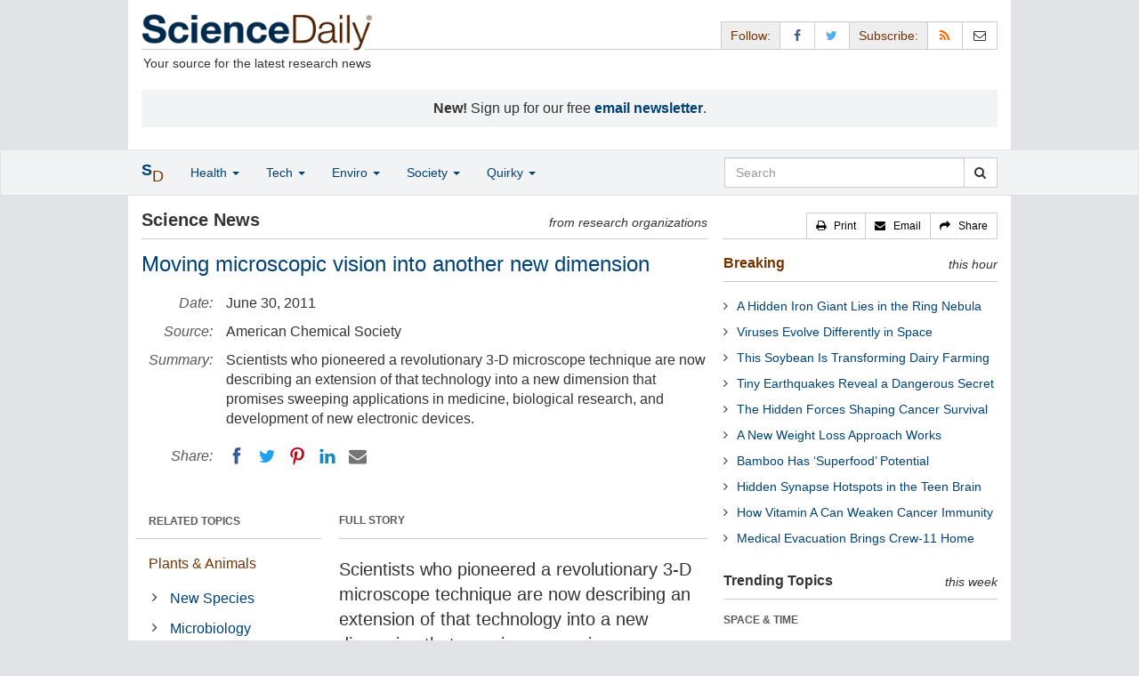

--- FILE ---
content_type: text/html
request_url: https://www.sciencedaily.com/releases/2011/06/110629102152.htm
body_size: 10701
content:
<!DOCTYPE html>
<!--?xml encoding="UTF-8"--><html lang="en">
  <head>
	<meta charset="utf-8" />
	<meta http-equiv="X-UA-Compatible" content="IE=edge" />
	<meta id="viewport" name="viewport" content="width=device-width, initial-scale=1" />
        <meta name="robots" content="max-image-preview:large" />
	<title>Moving microscopic vision into another new dimension | ScienceDaily</title>

	<meta name="description" content="Scientists who pioneered a revolutionary 3-D microscope technique are now describing an extension of that technology into a new dimension that promises sweeping applications in medicine, biological research, and development of new electronic devices." id="metasummary" />
	<meta name="keywords" content="New Species; Microbiology; Biochemistry Research; Biology; Nanotechnology; Physics; Chemistry; Medical Technology" id="metakeywords" />

	<meta name="last-modified" content="Sun, 18 Jan 2026 17:03:24 GMT" />
	<meta name="expires" content="Sun, 18 Jan 2026 18:03:24 GMT" />

	<meta property="og:title" id="og_title" content="Moving microscopic vision into another new dimension" />
	<meta property="og:type" content="article" />
	<meta property="og:url" id="og_url" content="https://www.sciencedaily.com/releases/2011/06/110629102152.htm" />
        <meta property="og:image" id="og_image" content="https://www.sciencedaily.com/images/scidaily-icon.png" />
        <meta property="og:image:width" id="og_image_width" content="200" />
        <meta property="og:image:height" id="og_image_height" content="200" />
	<meta property="og:description" id="og_description" content="Scientists who pioneered a revolutionary 3-D microscope technique are now describing an extension of that technology into a new dimension that promises sweeping applications in medicine, biological research, and development of new electronic devices." />
	<meta property="og:site_name" content="ScienceDaily" />

	<link rel="canonical" href="https://www.sciencedaily.com/releases/2011/06/110629102152.htm" />
	<link rel="alternate" type="application/rss+xml" title="ScienceDaily: Latest Science News" href="https://www.sciencedaily.com/rss/" />

	<!-- Bootstrap core CSS -->
	<link href="/css/bootstrap.min.css" rel="stylesheet" />

	<!-- Font Awesome CSS -->
	<link href="/css/font-awesome.min.css" rel="stylesheet" />

	<!-- YAMM!3 CSS -->
	<link href="/css/yamm.css" rel="stylesheet" />
	
	<!-- Social Share Kit CSS -->
	<link href="/css/social-share-kit.css" rel="stylesheet" type="text/css" />

	<!-- Custom styles for this template -->
	<link href="/css/custom-202404121350.css" rel="stylesheet" />
	
<script type="text/javascript">
	/* Google Analytics TCF 2.0 support */
	window['gtag_enable_tcf_support'] = true;
</script>

<!-- Google tag (gtag.js) -->
<script async src="https://www.googletagmanager.com/gtag/js?id=G-GT6V1PPT8H"></script>
<script>
  window.dataLayer = window.dataLayer || [];
  function gtag(){dataLayer.push(arguments);}
  gtag('js', new Date());
  gtag('config', 'G-GT6V1PPT8H');
</script>

<script type="text/javascript" async="async" data-noptimize="1" data-cfasync="false" src="//scripts.pubnation.com/tags/197d605c-8b0a-4d0c-8229-cd0e28a78762.js"></script>

</head>
<body>

<header>

	<a href="#main" class="skip">Skip to main content</a>

	<!-- Container -->
    <div class="container white">
	    
		<!-- Row -->
	    <div class="row header">
		    
		    <div class="col-sm-5 col-md-4 no-padding-right">
			    <div class="logo">
				    <a href="/" title="ScienceDaily"><img src="/images/sd-logo.png" height="43" width="260" alt="ScienceDaily" /></a>
				    <hr class="hr-logo" />
				    <div class="clearfix"></div>
				    <div class="motto">Your source for the latest research news</div>
			    </div>
		    </div>
		    
			<div class="col-sm-7 col-md-8 no-padding-left hidden-xs">
				<div class="sharing">
					<div id="controls" class="btn-group" role="group" aria-label="...">
						<a href="#" class="btn btn-default topbar hidden-xs" role="button" aria-disabled="true">Follow:</a>
						<a href="https://www.facebook.com/sciencedaily" class="btn btn-default" data-toggle="tooltip" data-placement="bottom" title="Facebook" aria-label="Facebook Page"><i class="fa fa-facebook fa-fw" role="presentation"><span class="display-none">Facebook</span></i></a>
						<a href="https://twitter.com/sciencedaily" class="btn btn-default" data-toggle="tooltip" data-placement="bottom" title="X/Twitter" aria-label="X/Twitter Page"><i class="fa fa-twitter fa-fw" role="presentation"><span class="display-none">X/Twitter</span></i></a>
						<a href="#" class="btn btn-default topbar hidden-xs" role="button" aria-disabled="true">Subscribe:</a>
						<a href="/newsfeeds.htm" class="btn btn-default hidden-tiny" data-toggle="tooltip" data-placement="bottom" title="RSS Feeds" aria-label="RSS Feeds"><i class="fa fa-rss fa-fw" role="presentation"><span class="display-none">RSS Feeds</span></i></a>
						<a href="https://sciencedaily.substack.com" class="btn btn-default" target="_blank" data-toggle="tooltip" data-placement="bottom" title="Newsletter" aria-label="Newsletter"><i class="fa fa-envelope-o fa-fw" role="presentation"><span style="display: none">Newsletter</span></i></a>
					</div>
				</div>

			</div>

		</div>
		
		<div id="callout">
<strong>New!</strong> Sign up for our free <strong><a href="https://sciencedaily.substack.com/#" target="_blank">email newsletter</a></strong>.</div>
		
	</div>
<!-- /container -->

</header>

    <div id="contents" class="container white">
	    
	<div class="row">

		<!-- Main -->
		<main id="main">
		<div class="col-sm-7 col-md-8 main less-padding-right hyphenate">
			
			<!-- Top Science News -->
			<div class="head no-print">
				<div class="pull-left head-left">Science News</div>
				<div class="pull-right head-right">from research organizations</div>
			</div>
			<div class="clearfix"></div>
			<hr class="head-rule no-print" />
			
			<h1 id="headline" class="headline">Moving microscopic vision into another new dimension</h1>
			
			
			<dl class="dl-horizontal dl-custom">
				<dt>Date:</dt>
				<dd id="date_posted">June 30, 2011</dd>
				<dt>Source:</dt>
				<dd id="source">American Chemical Society</dd>
				<dt>Summary:</dt>
				<dd id="abstract">Scientists who pioneered a revolutionary 3-D microscope technique are now describing an extension of that technology into a new dimension that promises sweeping applications in medicine, biological research, and development of new electronic devices.</dd>
				<dt class="no-print">Share:</dt>
				<dd class="no-print">
					<div id="share_top">
						<div data-url="https://www.sciencedaily.com/releases/2011/06/110629102152.htm" class="ssk-sm ssk-group">
							<a href="#" class="ssk ssk-icon ssk-facebook" aria-label="Facebook"><span class="display-none">Facebook</span></a>
							<a href="#" class="ssk ssk-icon ssk-twitter" aria-label="Twitter"><span class="display-none">Twitter</span></a>
							<a href="#" class="ssk ssk-icon ssk-pinterest" aria-label="Pinterest"><span class="display-none">Pinterest</span></a>
							<a href="#" class="ssk ssk-icon ssk-linkedin" aria-label="LinkedIN"><span class="display-none">LinkedIN</span></a>
							<a href="#" class="ssk ssk-icon ssk-email" aria-label="Email"><span class="display-none">Email</span></a>
						</div>
					</div>
				</dd>
			</dl>
			
						<div class="mobile-top-rectangle">
				
						</div>
				
			<div class="row">
				
				<div class="col-md-8 col-md-push-4">
					
					<div class="fullstory">FULL STORY</div>
					<hr class="hr-fullstory" />

					<!-- /story_photo -->
					<div class="clearfix"></div>

					<div id="story_text" class="hyphenate underline">

						<div id="featured"></div>
						<p id="first" class="lead">Scientists who pioneered a revolutionary 3-D microscope technique are now describing an extension of that technology into a new dimension that promises sweeping applications in medicine, biological research, and development of new electronic devices. Their reports on so-called 4-D scanning ultrafast electron microscopy, and a related technique, appear in two papers in the <em>Journal of the American Chemical Society</em>.</p>

						<div id="text">
<p>Chemistry Nobel Laureate Ahmed H. Zewail and colleagues moved high-resolution images of vanishingly small nanoscale objects from three dimensions to four dimensions when they discovered a way to integrate time into traditional electron microscopy observations. Their laser-driven technology allowed researchers to visualize 3-D structures such as a ring-shaped carbon nanotube while it wiggled in response to heating, over a time scale of femtoseconds. A femtosecond is one millionth of one billionth of a second. But the 3-D information obtained with that approach was limited because it showed objects as stationary, rather than while undergoing their natural movements.</p>
<p>The scientists describe how 4-D scanning ultrafast electron microscopy and scanning transmission ultrafast electron microscopy overcome that limitation, and allow deeper insights into the innermost structure of materials. The reports show how the technique can be used to investigate atomic-scale dynamics on metal surfaces, and watch the vibrations of a single silver nanowire and a gold nanoparticle. The new techniques &quot;promise to have wide ranging applications in materials science and in single-particle biological imaging,&quot; they write.</p>
<p>Zewail and colleagues acknowledge funding from the National Science Foundation, the Air Force Office of Scientific Research, the Gordon &amp; Betty Moore Physical Biology Center at Caltech, and the Arab Fund for Economic and Social Development.</p></div>

					</div>
<!-- /story_text -->

				</div>
<!-- /col-md-8 -->
				
				<div class="col-md-4 col-md-pull-8 less-padding-left no-print">
					
					<div class="row">

						<div class="col-xs-6 col-md-12">
							
							<ul class="nav topics">
								<li class="nav-header">
<a href="#">RELATED TOPICS</a>
									<ul id="related_topics" class="nav subnav">
										<li>
<a href="/news/plants_animals/">Plants &amp; Animals</a>
											<ul class="nav nav-condensed fa-ul">
												<li>
<i class="fa-li fa fa-angle-right" role="presentation"></i><a href="/news/plants_animals/new_species/" rel="tag">New Species</a>
</li>
												<li>
<i class="fa-li fa fa-angle-right" role="presentation"></i><a href="/news/plants_animals/microbiology/" rel="tag">Microbiology</a>
</li>
												<li>
<i class="fa-li fa fa-angle-right" role="presentation"></i><a href="/news/plants_animals/biochemistry/" rel="tag">Biochemistry Research</a>
</li>
												<li>
<i class="fa-li fa fa-angle-right" role="presentation"></i><a href="/news/plants_animals/biology/" rel="tag">Biology</a>
</li>
											</ul>
										</li>
										<li>
<a href="/news/matter_energy/">Matter &amp; Energy</a>
											<ul class="nav nav-condensed fa-ul">
												<li>
<i class="fa-li fa fa-angle-right" role="presentation"></i><a href="/news/matter_energy/nanotechnology/" rel="tag">Nanotechnology</a>
</li>
												<li>
<i class="fa-li fa fa-angle-right" role="presentation"></i><a href="/news/matter_energy/physics/" rel="tag">Physics</a>
</li>
												<li>
<i class="fa-li fa fa-angle-right" role="presentation"></i><a href="/news/matter_energy/chemistry/" rel="tag">Chemistry</a>
</li>
												<li>
<i class="fa-li fa fa-angle-right" role="presentation"></i><a href="/news/matter_energy/medical_technology/" rel="tag">Medical Technology</a>
</li>
											</ul>
										</li>
</ul>
								</li>
							</ul>
							
						</div>
						
						<div class="col-xs-6 col-md-12">

							<ul class="nav topics">
								<li class="nav-header">
<a href="#">RELATED TERMS</a>
									<ul id="related_terms" class="nav nav-condensed fa-ul">
										<li>
<i class="fa-li fa fa-angle-right" role="presentation"></i><a href="/terms/nanotechnology.htm">Nanotechnology</a>
</li>
										<li>
<i class="fa-li fa fa-angle-right" role="presentation"></i><a href="/terms/solar_power.htm">Solar power</a>
</li>
										<li>
<i class="fa-li fa fa-angle-right" role="presentation"></i><a href="/terms/physics.htm">Physics</a>
</li>
										<li>
<i class="fa-li fa fa-angle-right" role="presentation"></i><a href="/terms/science.htm">Science</a>
</li>
										<li>
<i class="fa-li fa fa-angle-right" role="presentation"></i><a href="/terms/acoustics.htm">Acoustics</a>
</li>
										<li>
<i class="fa-li fa fa-angle-right" role="presentation"></i><a href="/terms/electron_microscope.htm">Electron microscope</a>
</li>
										<li>
<i class="fa-li fa fa-angle-right" role="presentation"></i><a href="/terms/biology.htm">Biology</a>
</li>
										<li>
<i class="fa-li fa fa-angle-right" role="presentation"></i><a href="/terms/bioethics.htm">Bioethics</a>
</li>
</ul>
								</li>
							</ul>
		
						</div>
<!-- /col-xs-6 -->

					</div>
<!-- /row -->

				</div>
<!-- /col-md-4 -->
				
			</div>
<!-- /row -->
			
			<div id="insertion_end"></div>
			
						<hr />

						<div id="story_source">								<p><strong>Story Source:</strong></p>
								<p>Materials provided by <a href="http://www.acs.org" rel="noopener noreferrer" target="_blank"><strong>American Chemical Society</strong></a>. <em>Note: Content may be edited for style and length.</em></p>
</div>
<!-- /story_source -->
				
						<hr />
						<!-- /related_multimedia -->
						<div id="journal_references">
<p><strong>Journal References</strong>:</p>
<ol class="journal">
<li>Volkan Ortalan, Ahmed H. Zewail. <strong>4D Scanning Transmission Ultrafast Electron Microscopy: Single-Particle Imaging and Spectroscopy</strong>. <em>Journal of the American Chemical Society</em>, 2011; 110602150535087 DOI: <a href="http://dx.doi.org/10.1021/ja203821y" style="text-decoration: underline" rel="noopener noreferrer" target="_blank">10.1021/ja203821y</a>
</li>
<li>Omar F. Mohammed, Ding-Shyue Yang, Samir Kumar Pal, Ahmed H. Zewail. <strong>4D Scanning Ultrafast Electron Microscopy: Visualization of Materials Surface Dynamics</strong>. <em>Journal of the American Chemical Society</em>, 2011; 133 (20): 7708 DOI: <a href="http://dx.doi.org/10.1021/ja2031322" style="text-decoration: underline" rel="noopener noreferrer" target="_blank">10.1021/ja2031322</a>
</li>
</ol>
<hr />
</div>
<!-- /journal_references -->

						<div id="citations">

							<div role="tabpanel" class="right-tabs clearfix">

								<p class="pull-left"><strong>Cite This Page</strong>:</p>

								<!-- Nav tabs -->
								<ul class="nav nav-tabs" role="tablist">
									<li role="presentation" class="active"><a href="#citation_mla" aria-controls="citation_mla" role="tab" data-toggle="tab">MLA</a></li>
									<li role="presentation"><a href="#citation_apa" aria-controls="citation_apa" role="tab" data-toggle="tab">APA</a></li>
									<li role="presentation"><a href="#citation_chicago" aria-controls="citation_chicago" role="tab" data-toggle="tab">Chicago</a></li>
								</ul>
								
								<!-- Tab panes -->
								<div class="tab-content tab-citations">
									<div role="tabpanel" class="tab-pane active" id="citation_mla">American Chemical Society. "Moving microscopic vision into another new dimension." ScienceDaily. ScienceDaily, 30 June 2011. &lt;www.sciencedaily.com<wbr>/<wbr>releases<wbr>/<wbr>2011<wbr>/<wbr>06<wbr>/<wbr>110629102152.htm&gt;.</div>
									<div role="tabpanel" class="tab-pane" id="citation_apa">American Chemical Society. (2011, June 30). Moving microscopic vision into another new dimension. <em>ScienceDaily</em>. Retrieved January 20, 2026 from www.sciencedaily.com<wbr>/<wbr>releases<wbr>/<wbr>2011<wbr>/<wbr>06<wbr>/<wbr>110629102152.htm</div>
									<div role="tabpanel" class="tab-pane" id="citation_chicago">American Chemical Society. "Moving microscopic vision into another new dimension." ScienceDaily. www.sciencedaily.com<wbr>/<wbr>releases<wbr>/<wbr>2011<wbr>/<wbr>06<wbr>/<wbr>110629102152.htm (accessed January 20, 2026).</div>
								</div>

							</div>
			
							<div class="clearfix"></div>

						</div>
<!-- end citations -->

						<div class="clearfix"></div>

						<br />

			<div class="head">
	            <h2 id="exploremore_heading" class="pull-left head-left">Explore More</h2>
	            <div class="pull-right head-right">from ScienceDaily</div>
	        </div>
	        <div class="clearfix"></div>
	        <hr class="head-rule" />
	
			
						
			<div class="fullstory">RELATED STORIES</div>
			<hr class="hr-fullstory" />
	
			<div id="related_releases">					<div class="related-headline clearfix"><a href="/releases/2025/02/250221171358.htm">New Microscope Can Image, at Once, the Full 3D Orientation and Position of Molecules in Cells</a></div>
					<div class="related-summary">
<span class="story-date">Feb. 21, 2025 </span> A hybrid microscope allows scientists to simultaneously image the full 3D orientation and position of an ensemble of molecules, such as labeled proteins inside cells. The microscope combines ... </div>					<div class="related-headline clearfix"><a href="/releases/2024/12/241211124500.htm">Mapping the Nanoscale Architecture of Functional Materials</a></div>
					<div class="related-summary">
<span class="story-date">Dec. 11, 2024 </span> Researchers have pioneered a new technique called X-ray linear dichroic orientation tomography, which probes the orientation of a material's building blocks at the nanoscale in three-dimensions. ... </div>					<div class="related-headline clearfix"><a href="/releases/2024/08/240826182912.htm">Controlling Molecular Electronics With Rigid, Ladder-Like Molecules</a></div>
					<div class="related-summary">
<span class="story-date">Aug. 26, 2024 </span> As electronic devices continue to get smaller and smaller, physical size limitations are beginning to disrupt the trend of doubling transistor density on silicon-based microchips approximately every ... </div>					<div class="related-headline clearfix"><a href="/releases/2023/07/230731144135.htm">Scientists Create Novel Approach to Control Energy Waves in 4D</a></div>
					<div class="related-summary">
<span class="story-date">July 31, 2023 </span> Everyday life involves the three dimensions or 3D -- along an X, Y and Z axis, or up and down, left and right, and forward and back. But, in recent years scientists have explored a 'fourth ... </div>					<div class="related-headline clearfix"><a href="/releases/2023/07/230707111625.htm">Machine Learning Takes Materials Modeling Into New Era</a></div>
					<div class="related-summary">
<span class="story-date">July 7, 2023 </span> The arrangement of electrons in matter, known as the electronic structure, plays a crucial role in fundamental but also applied research such as drug design and energy storage. However, the lack of a ... </div>					<div class="related-headline clearfix"><a href="/releases/2021/06/210601100729.htm">Light-Shrinking Material Lets Ordinary Microscope See in Super Resolution</a></div>
					<div class="related-summary">
<span class="story-date">June 1, 2021 </span> Engineers have developed a technology that turns a conventional light microscope into what's called a super-resolution microscope. It improves the microscope's resolution (from 200 nm to 40 ... </div>
<hr class="head-rule" />
<div class="fullstory">TRENDING AT <a href="https://scitechdaily.com/">SCITECHDAILY.com</a>
</div>
<hr class="hr-fullstory" />
<p><a href="https://scitechdaily.com/scientists-discover-brain-cancer-begins-in-normal-cells-long-before-tumors-appear/">Scientists Discover Brain Cancer Begins in “Normal” Cells Long Before Tumors Appear</a></p>
<p><a href="https://scitechdaily.com/this-quantum-breakthrough-could-change-how-materials-are-made/">This Quantum Breakthrough Could Change How Materials Are Made</a></p>
<p><a href="https://scitechdaily.com/textbooks-were-wrong-human-hair-doesnt-grow-the-way-scientists-thought/">Textbooks Were Wrong: Human Hair Doesn’t Grow the Way Scientists Thought</a></p>
<p><a href="https://scitechdaily.com/microplastics-can-rewire-sperm-triggering-diabetes-in-the-next-generation/">Microplastics Can Rewire Sperm, Triggering Diabetes in the Next Generation</a></p>
</div>
	
		</div>
		</main>
		<!-- /Main -->

		<!-- Sidebar -->
		<div class="col-sm-5 col-md-4 less-padding-left sidebar no-print">
			<div class="pull-right btn-group btn-group-sm tools-top hidden-tiny hidden-xs" role="group" aria-label="...">
				<a href="#" class="btn btn-default print black" role="button"><i class="fa fa-print" role="presentation"></i>   <span class="hidden-sm">Print</span></a>
				<a href="#" class="btn btn-default email black" role="button"><i class="fa fa-envelope" role="presentation"></i>   <span class="hidden-sm">Email</span></a>
				<a href="#" class="btn btn-default black" data-toggle="modal" data-target="#shareModal" role="button"><i class="fa fa-share" role="presentation"></i>   <span class="hidden-sm">Share</span></a>
			</div>
			<div class="clearfix"></div>
			<hr class="hr-tools-top" />
			
			<div class="subhead">
				<h2 id="breaking_heading" class="pull-left subhead-left"><a href="/breaking/" class="breaking-head">Breaking</a></h2>
				<div class="pull-right subhead-right">this hour</div>
			</div>
			<div class="clearfix"></div>
			<hr class="head-rule" />
			
			<ul id="justin_headlines" class="list-unstyled breaking-list">
	
	<li><a href="/releases/2026/01/260118064633.htm">A Hidden Iron Giant Lies in the Ring Nebula</a></li>
	

	
	<li><a href="/releases/2026/01/260118064637.htm">Viruses Evolve Differently in Space</a></li>
	

	
	<li><a href="/releases/2026/01/260116035340.htm">This Soybean Is Transforming Dairy Farming</a></li>
	

	
	<li><a href="/releases/2026/01/260117053529.htm">Tiny Earthquakes Reveal a Dangerous Secret</a></li>
	

	
	<li><a href="/releases/2026/01/260117053526.htm">The Hidden Forces Shaping Cancer Survival</a></li>
	

	
	<li><a href="/releases/2026/01/260116035317.htm">A New Weight Loss Approach Works</a></li>
	

	
	<li><a href="/releases/2026/01/260116035313.htm">Bamboo Has ‘Superfood’ Potential</a></li>
	

	
	<li><a href="/releases/2026/01/260116085131.htm">Hidden Synapse Hotspots in the Teen Brain</a></li>
	

	
	<li><a href="/releases/2026/01/260115022808.htm">How Vitamin A Can Weaken Cancer Immunity</a></li>
	

	
	<li><a href="/releases/2026/01/260116045344.htm">Medical Evacuation Brings Crew-11 Home</a></li>
	
</ul>
			
			<div class="subhead extra-top-margin">
				<h2 id="most_popular_heading" class="pull-left subhead-left">Trending Topics</h2>
				<div class="pull-right subhead-right">this week</div>
			</div>
			<div class="clearfix"></div>
			<hr class="head-rule" />
			
			<div id="most_popular_section1_head" class="side-subhead"><a href="/news/space_time/" class="gray">SPACE &amp; TIME</a></div>
			<div id="most_popular_section1">
	<div class="sidebar-headline clearfix"><a href="/news/space_time/black_holes/">Black Holes</a></div>
	<div class="sidebar-headline clearfix"><a href="/news/space_time/cosmic_rays/">Cosmic Rays</a></div>
	<div class="sidebar-headline clearfix"><a href="/news/space_time/space_probes/">Space Probes</a></div>
</div>

			<div id="most_popular_section2_head" class="side-subhead"><a href="/news/matter_energy/" class="gray">MATTER &amp; ENERGY</a></div>
			<div id="most_popular_section2">
	<div class="sidebar-headline clearfix"><a href="/news/matter_energy/technology/">Technology</a></div>
	<div class="sidebar-headline clearfix"><a href="/news/matter_energy/electronics/">Electronics</a></div>
	<div class="sidebar-headline clearfix"><a href="/news/matter_energy/spintronics/">Spintronics</a></div>
</div>
			
			<div id="most_popular_section3_head" class="side-subhead"><a href="/news/computers_math/" class="gray">COMPUTERS &amp; MATH</a></div>
			<div id="most_popular_section3">
	<div class="sidebar-headline clearfix"><a href="/news/computers_math/computer_modeling/">Computer Modeling</a></div>
	<div class="sidebar-headline clearfix"><a href="/news/computers_math/internet/">Internet</a></div>
	<div class="sidebar-headline clearfix"><a href="/news/computers_math/communications/">Communications</a></div>
</div>
			
			<div class="halfpage double-extra-top-margin">

			</div>

			<div class="subhead extra-top-margin">
				<h2 id="strange_offbeat_heading" class="pull-left subhead-left">Strange &amp; Offbeat</h2>
				<div class="pull-right subhead-right"> </div>
			</div>
			<div class="clearfix"></div>
			<hr class="head-rule" />
			
			<div id="strange_offbeat_section1_head" class="side-subhead"><a href="/news/strange_offbeat/space_time/" class="gray">SPACE &amp; TIME</a></div>
			<div id="strange_offbeat_section1">
	<div class="sidebar-headline clearfix"><a href="/releases/2025/12/251216081949.htm">Ramanujan’s 100-Year-Old Pi Formula Is Still Revealing the Universe</a></div>
	<div class="sidebar-headline clearfix"><a href="/releases/2025/12/251215084222.htm">Hidden Dimensions Could Explain Where Mass Comes from</a></div>
	<div class="sidebar-headline clearfix"><a href="/releases/2025/11/251112011838.htm">NASA's Webb Finds Life’s Building Blocks Frozen in a Galaxy Next Door</a></div>
</div>

			<div id="strange_offbeat_section2_head" class="side-subhead"><a href="/news/strange_offbeat/matter_energy/" class="gray">MATTER &amp; ENERGY</a></div>
			<div id="strange_offbeat_section2">
	<div class="sidebar-headline clearfix"><a href="/releases/2025/12/251228020014.htm">Fusion Reactors May Create Dark Matter Particles</a></div>
	<div class="sidebar-headline clearfix"><a href="/releases/2025/11/251110021052.htm">Physicists Prove the Universe Isn’t a Simulation After All</a></div>
	<div class="sidebar-headline clearfix"><a href="/releases/2025/11/251109013236.htm">Dark Energy Might Be Changing and So Is the Universe</a></div>
</div>
			
			<div id="strange_offbeat_section3_head" class="side-subhead"><a href="/news/strange_offbeat/computers_math/" class="gray">COMPUTERS &amp; MATH</a></div>
			<div id="strange_offbeat_section3">
	<div class="sidebar-headline clearfix"><a href="/releases/2025/12/251221043223.htm">What If AI Becomes Conscious and We Never Know</a></div>
	<div class="sidebar-headline clearfix"><a href="/releases/2025/12/251209234139.htm">Scientists Reveal a Tiny Brain Chip That Streams Thoughts in Real Time</a></div>
	<div class="sidebar-headline clearfix"><a href="/releases/2025/11/251111054354.htm">Brain-Like Learning Found in Bacterial Nanopores</a></div>
</div>
			
		</div>
		<!-- /Sidebar -->

	</div>
	<!-- /Row -->

	<br />

	</div> <!-- /Container -->

<div id="navwrapper">
<div id="topnav">
	<!-- Static navbar -->
	<nav class="navbar yamm navbar-default navbar-static navbar-custom"><div class="container">
		<div class="navbar-header">
		  <button type="button" class="navbar-toggle collapsed menu" data-toggle="collapse" data-target="#navbar" aria-expanded="false" aria-controls="navbar">
			<span class="sr-only">Toggle navigation</span>
			<span>Menu  <i class="fa fa-bars" role="presentation"></i></span>
		  </button>
		  <a class="navbar-brand visible-xs" href="#"><span class="icon-s">S<span class="icon-d">D</span></span></a>
		  <ul class="nav navbar-nav hidden-xs">
<li class="dropdown">
			  <a href="#" class="navbar-brand dropdown-toggle" data-toggle="dropdown" role="button" aria-expanded="false" aria-haspopup="true"><span class="icon-s">S<span class="icon-d">D</span></span></a>
			  <ul class="dropdown-menu brand" role="menu">
<li><a href="/" role="menuitem">Home Page</a></li>
				<li class="divider">
				</li>
<li><a href="/news/top/science/" role="menuitem">Top Science News</a></li>
				<li class="divider">
				</li>
<li><a href="/news/" role="menuitem">Latest News</a></li>
			  </ul>
</li>
		  </ul>
</div>
		<div id="navbar" class="navbar-collapse collapse">
		  <ul class="nav navbar-nav">
<li class="dropdown visible-xs">
			  <a href="#" class="dropdown-toggle" data-toggle="dropdown" role="button" aria-expanded="false" aria-haspopup="true">Home <span class="caret" role="presentation"></span></a>
			  <ul class="dropdown-menu" role="menu">
<li><a href="/" role="menuitem">Home Page</a></li>
				<li class="divider">
				</li>
<li><a href="/news/top/science/" role="menuitem">Top Science News</a></li>
				<li class="divider">
				</li>
<li><a href="/news/" role="menuitem">Latest News</a></li>
			  </ul>
<!-- /dropdown-menu -->
</li>
<!-- /dropdown -->
			<li class="dropdown">
			  <a href="#" class="dropdown-toggle" data-toggle="dropdown" role="button" aria-expanded="false" aria-haspopup="true">Health <span class="caret" role="presentation"></span></a>
			  <ul class="dropdown-menu dropdown-menu-left" role="menu">
<li class="menu-item">
					  <div class="yamm-content hyphenate">
						  <div>View all the latest <strong><a href="/news/top/health/">top news</a></strong> in the health sciences, <span class="hidden-xs hidden-sm" role="presentation"><br /></span>or browse the topics below:</div>
						  <div class="row">
							  <div class="col-xs-4">
								  <div class="menu-section"><a href="/news/health_medicine/">Health &amp; Medicine</a></div>
									<ul class="list-unstyled menu-topics">
<li><a href="/news/health_medicine/allergy/" role="menuitem">Allergy</a></li>
										<li><a href="/news/health_medicine/cancer/" role="menuitem">Cancer</a></li>
										<li><a href="/news/health_medicine/cold_and_flu/" role="menuitem">Cold and Flu</a></li>
										<li><a href="/news/health_medicine/diabetes/" role="menuitem">Diabetes</a></li>
									
										<li><a href="/news/health_medicine/heart_disease/" role="menuitem">Heart Disease</a></li>
									
										<li><a href="/news/health_medicine/" role="menuitem">... <em>more topics</em></a></li>
									</ul>
<!-- /menu-topics -->
</div>
<!-- /col-xs-4 -->
							  <div class="col-xs-4">
								  <div class="menu-section"><a href="/news/mind_brain/" role="menuitem">Mind &amp; Brain</a></div>
									<ul class="list-unstyled menu-topics">
<li><a href="/news/mind_brain/add_and_adhd/" role="menuitem">ADD and ADHD</a></li>
									
										<li><a href="/news/mind_brain/alzheimer's/" role="menuitem">Alzheimer's</a></li>
									
										<li><a href="/news/mind_brain/headaches/" role="menuitem">Headaches</a></li>
										<li><a href="/news/mind_brain/intelligence/" role="menuitem">Intelligence</a></li>
									
										<li><a href="/news/mind_brain/psychology/" role="menuitem">Psychology</a></li>
									
										<li><a href="/news/mind_brain/" role="menuitem">... <em>more topics</em></a></li>
									</ul>
<!-- /menu-topics -->
</div>
<!-- /col-xs-4 -->
							  <div class="col-xs-4">
								  <div class="menu-section"><a href="/news/living_well/" role="menuitem">Living Well</a></div>
									<ul class="list-unstyled menu-topics">
<li><a href="/news/mind_brain/parenting/" role="menuitem">Parenting</a></li>
										<li><a href="/news/mind_brain/child_development/" role="menuitem">Child Development</a></li>
										<li><a href="/news/mind_brain/stress/" role="menuitem">Stress</a></li>
										<li><a href="/news/health_medicine/nutrition/" role="menuitem">Nutrition</a></li>
										<li><a href="/news/health_medicine/fitness/" role="menuitem">Fitness</a></li>
					
										<li><a href="/news/living_well/" role="menuitem">... <em>more topics</em></a></li>
									</ul>
<!-- /menu-topics -->
</div>
<!-- /col-xs-4 -->
						  </div>
<!-- /row -->
					  </div>
<!-- /yamm-content -->
				  </li>
<!-- /menu-item -->
			  </ul>
<!-- /dropdown-menu -->
</li>
<!-- /dropdown -->
				  
			<li class="dropdown">
			  <a href="#" class="dropdown-toggle" data-toggle="dropdown" role="button" aria-expanded="false" aria-haspopup="true">Tech <span class="caret" role="presentation"></span></a>
			  <ul class="dropdown-menu dropdown-menu-left" role="menu">
<li class="menu-item">
					  <div class="yamm-content hyphenate">
						  <div>View all the latest <strong><a href="/news/top/technology/">top news</a></strong> in the physical sciences &amp; technology, <span class="hidden-xs hidden-sm" role="presentation"><br /></span>or browse the topics below:</div>
						  <div class="row">
							  <div class="col-xs-4">
								  <div class="menu-section"><a href="/news/matter_energy/" role="menuitem">Matter &amp; Energy</a></div>
									<ul class="list-unstyled menu-topics">
										<li><a href="/news/matter_energy/chemistry/" role="menuitem">Chemistry</a></li>
									
										<li><a href="/news/matter_energy/fossil_fuels/" role="menuitem">Fossil Fuels</a></li>
									
										<li><a href="/news/matter_energy/nanotechnology/" role="menuitem">Nanotechnology</a></li>
										<li><a href="/news/matter_energy/physics/" role="menuitem">Physics</a></li>
									
										<li><a href="/news/matter_energy/solar_energy/" role="menuitem">Solar Energy</a></li>
										<li><a href="/news/matter_energy/" role="menuitem">... <em>more topics</em></a></li>
									</ul>
<!-- /menu-topics -->
</div>
<!-- /col-xs-4 -->
							  <div class="col-xs-4">
								  <div class="menu-section"><a href="/news/space_time/" role="menuitem">Space &amp; Time</a></div>
									<ul class="list-unstyled menu-topics">
									
										<li><a href="/news/space_time/black_holes/" role="menuitem">Black Holes</a></li>
										<li><a href="/news/space_time/dark_matter/" role="menuitem">Dark Matter</a></li>
									
										<li><a href="/news/space_time/extrasolar_planets/" role="menuitem">Extrasolar Planets</a></li>
					
										<li><a href="/news/space_time/solar_system/" role="menuitem">Solar System</a></li>
										<li><a href="/news/space_time/space_telescopes/" role="menuitem">Space Telescopes</a></li>
									
										<li><a href="/news/space_time/" role="menuitem">... <em>more topics</em></a></li>
									</ul>
<!-- /menu-topics -->
</div>
<!-- /col-xs-4 -->
							  <div class="col-xs-4">
								  <div class="menu-section"><a href="/news/computers_math/" role="menuitem">Computers &amp; Math</a></div>
									<ul class="list-unstyled menu-topics">
<li><a href="/news/computers_math/artificial_intelligence/" role="menuitem">Artificial Intelligence</a></li>
										<li><a href="/news/computers_math/mathematics/" role="menuitem">Mathematics</a></li>
										<li><a href="/news/computers_math/quantum_computers/" role="menuitem">Quantum Computers</a></li>
									
										<li><a href="/news/computers_math/robotics/" role="menuitem">Robotics</a></li>
										<li><a href="/news/computers_math/virtual_reality/" role="menuitem">Virtual Reality</a></li>
									
										<li><a href="/news/computers_math/" role="menuitem">... <em>more topics</em></a></li>
									</ul>
<!-- /menu-topics -->
</div>
<!-- /col-xs-4 -->
						  </div>
<!-- /row -->
					  </div>
<!-- /yamm-content -->
				  </li>
<!-- /menu-item -->
			  </ul>
<!-- /dropdown-menu -->
</li>
<!-- /dropdown -->
			<li class="dropdown">
			  <a href="#" class="dropdown-toggle" data-toggle="dropdown" role="button" aria-expanded="false" aria-haspopup="true">Enviro <span class="caret" role="presentation"></span></a>
			  <ul class="dropdown-menu dropdown-menu-left" role="menu">
<li class="menu-item">
					  <div class="yamm-content hyphenate">
						  <div>View all the latest <strong><a href="/news/top/environment/">top news</a></strong> in the environmental sciences, <span class="hidden-xs hidden-sm" role="presentation"><br /></span>or browse the topics below:</div>
						  <div class="row">
							  <div class="col-xs-4">
								  <div class="menu-section"><a href="/news/plants_animals/" role="menuitem">Plants &amp; Animals</a></div>
									<ul class="list-unstyled menu-topics">
<li><a href="/news/plants_animals/agriculture_and_food/" role="menuitem">Agriculture and Food</a></li>
									
										<li><a href="/news/plants_animals/biology/" role="menuitem">Biology</a></li>
										<li><a href="/news/plants_animals/biotechnology/" role="menuitem">Biotechnology</a></li>
									
									
										<li><a href="/news/plants_animals/extinction/" role="menuitem">Extinction</a></li>
										<li><a href="/news/plants_animals/microbes_and_more/" role="menuitem">Microbes and More</a></li>
									
										<li><a href="/news/plants_animals/" role="menuitem">... <em>more topics</em></a></li>
									</ul>
<!-- /menu-topics -->
</div>
<!-- /col-xs-4 -->
							  <div class="col-xs-4">
								  <div class="menu-section"><a href="/news/earth_climate/" role="menuitem">Earth &amp; Climate</a></div>
									<ul class="list-unstyled menu-topics">
<li><a href="/news/earth_climate/climate/" role="menuitem">Climate</a></li>
									
										<li><a href="/news/earth_climate/earthquakes/" role="menuitem">Earthquakes</a></li>
									
										<li><a href="/news/earth_climate/geology/" role="menuitem">Geology</a></li>
										<li><a href="/news/earth_climate/global_warming/" role="menuitem">Global Warming</a></li>
										<li><a href="/news/earth_climate/pollution/" role="menuitem">Pollution</a></li>
									
										<li><a href="/news/earth_climate/" role="menuitem">... <em>more topics</em></a></li>
									</ul>
<!-- /menu-topics -->
</div>
<!-- /col-xs-4 -->
							  <div class="col-xs-4">
								  <div class="menu-section"><a href="/news/fossils_ruins/" role="menuitem">Fossils &amp; Ruins</a></div>
									<ul class="list-unstyled menu-topics">
										<li><a href="/news/fossils_ruins/anthropology/" role="menuitem">Anthropology</a></li>
									
										<li><a href="/news/fossils_ruins/archaeology/" role="menuitem">Archaeology</a></li>
										<li><a href="/news/fossils_ruins/dinosaurs/" role="menuitem">Dinosaurs</a></li>
										<li><a href="/news/fossils_ruins/evolution/" role="menuitem">Evolution</a></li>
										<li><a href="/news/fossils_ruins/paleontology/" role="menuitem">Paleontology</a></li>
									
										<li><a href="/news/fossils_ruins/" role="menuitem">... <em>more topics</em></a></li>
									</ul>
<!-- /menu-topics -->
</div>
<!-- /col-xs-4 -->
						  </div>
<!-- /row -->
					  </div>
<!-- /yamm-content -->
				  </li>
<!-- /menu-item -->
			  </ul>
<!-- /dropdown-menu -->
</li>
<!-- /dropdown -->
			<li class="dropdown">
			  <a href="#" class="dropdown-toggle" data-toggle="dropdown" role="button" aria-expanded="false" aria-haspopup="true">Society <span class="caret" role="presentation"></span></a>
			  <ul class="dropdown-menu dropdown-menu-left" role="menu">
<li class="menu-item">
					  <div class="yamm-content hyphenate">
						  <div>View all the latest <strong><a href="/news/top/society/">top news</a></strong> in the social sciences &amp; education, <span class="hidden-xs hidden-sm" role="presentation"><br /></span>or browse the topics below:</div>
						  <div class="row">
							  <div class="col-xs-4">
								  <div class="menu-section"><a href="/news/science_society/" role="menuitem">Science &amp; Society</a></div>
									<ul class="list-unstyled menu-topics">
<li><a href="/news/science_society/arts_and_culture/" role="menuitem">Arts &amp; Culture</a></li>
										<li><a href="/news/science_society/economics/" role="menuitem">Economics</a></li>
										<li><a href="/news/science_society/privacy_issues/" role="menuitem">Privacy Issues</a></li>
										<li><a href="/news/science_society/public_health/" role="menuitem">Public Health</a></li>
										<li><a href="/news/science_society/sports/" role="menuitem">Sports</a></li>
									
										<li><a href="/news/science_society/" role="menuitem">... <em>more topics</em></a></li>
									</ul>
<!-- /menu-topics -->
</div>
<!-- /col-xs-4 -->
							  <div class="col-xs-4">
								  <div class="menu-section"><a href="/news/business_industry/" role="menuitem">Business &amp; Industry</a></div>
									<ul class="list-unstyled menu-topics">
										<li><a href="/news/computers_math/computers_and_internet/" role="menuitem">Computers &amp; Internet</a></li>
										<li><a href="/news/matter_energy/energy_and_resources/" role="menuitem">Energy &amp; Resources</a></li>
										<li><a href="/news/matter_energy/engineering/" role="menuitem">Engineering</a></li>
										<li><a href="/news/matter_energy/medical_technology/" role="menuitem">Medical Technology</a></li>
										<li><a href="/news/matter_energy/automotive_and_transportation/" role="menuitem">Transportation</a></li>
										
										<li><a href="/news/business_industry/" role="menuitem">... <em>more topics</em></a></li>
									</ul>
<!-- /menu-topics -->
</div>
<!-- /col-xs-4 -->
							  <div class="col-xs-4">
								  <div class="menu-section"><a href="/news/education_learning/" role="menuitem">Education &amp; Learning</a></div>
									<ul class="list-unstyled menu-topics">
										<li><a href="/news/mind_brain/creativity/" role="menuitem">Creativity</a></li>
										<li><a href="/news/mind_brain/educational_psychology/" role="menuitem">Educational Psychology</a></li>
										<li><a href="/news/mind_brain/infant_and_preschool_learning/" role="menuitem">Infant &amp; Preschool</a></li>
										<li><a href="/news/mind_brain/learning_disorders/" role="menuitem">Learning Disorders</a></li>
										<li><a href="/news/science_society/stem_education/" role="menuitem">STEM Education</a></li>
										
										<li><a href="/news/education_learning/" role="menuitem">... <em>more topics</em></a></li>
									</ul>
<!-- /menu-topics -->
</div>
<!-- /col-xs-4 -->
						  </div>
<!-- /row -->
					  </div>
<!-- /yamm-content -->
				  </li>
<!-- /menu-item -->
			  </ul>
<!-- /dropdown-menu -->
</li>
<!-- /dropdown -->
			<li class="dropdown">
			  <a href="#" class="dropdown-toggle" data-toggle="dropdown" role="button" aria-expanded="false" aria-haspopup="true">Quirky <span class="caret" role="presentation"></span></a>
			  <ul class="dropdown-menu" role="menu">
				  <li><a href="/news/strange_offbeat/" role="menuitem">Top News</a></li>
				<li class="divider">
				</li>
<li><a href="/news/strange_offbeat/human_quirks/" role="menuitem">Human Quirks</a></li>
				<li><a href="/news/strange_offbeat/odd_creatures/" role="menuitem">Odd Creatures</a></li>
				<li><a href="/news/strange_offbeat/bizarre_things/" role="menuitem">Bizarre Things</a></li>
				<li><a href="/news/strange_offbeat/weird_world/" role="menuitem">Weird World</a></li>
			  </ul>
<!-- /dropdown-menu -->
</li>
<!-- /dropdown -->
		  </ul>
<form action="/search/" method="get" class="navbar-form navbar-right" role="search">
			  <div class="form-group search">
				  <div class="input-group">
					  <label id="keywordlabel" for="keyword" class="display-none">Keyword:</label><input type="text" id="keyword" name="keyword" aria-labelledby="keywordlabel" title="Enter keyword to search" class="form-control hidden-xs" placeholder="Search" /><span class="input-group-btn"><button class="btn btn-default" type="submit" aria-label="search"><i class="fa fa-search" role="presentation"><span class="display-none">Search</span></i></button></span>
</div>
			  </div>
		  </form>

		</div>
<!--/.nav-collapse -->
	  </div>
	</nav>
</div>
</div>
<!-- /navwrapper -->

<footer>
	
	<div class="container light-gray">

		<div class="row footer-links">
			<div class="col-sm-12 col-md-4">
				<div class="footer-head">Free Subscriptions</div>
				<hr class="footer-rule" />
				<p>Stay informed with ScienceDaily's free email newsletter, updated daily and weekly. Or view our many newsfeeds in your RSS reader:</p>
				<ul class="list-unstyled footer-list">
					<li>
<i class="fa fa-envelope fa-fw" role="presentation"></i> <a href="https://sciencedaily.substack.com">Email Newsletter</a>
</li>
					<li>
<i class="fa fa-rss fa-fw" role="presentation"></i> <a href="/newsfeeds.htm">RSS Feeds</a>
</li>
				</ul>
			</div>
			<div class="col-sm-12 col-md-4">
				<div class="footer-head">Follow Us</div>
				<hr class="footer-rule" />
				<p>Keep up to date with the latest news from ScienceDaily via social networks:</p>
				<ul class="list-unstyled footer-list">
					<li>
<i class="fa fa-facebook fa-fw" role="presentation"></i> <a href="https://www.facebook.com/sciencedaily">Facebook</a>
</li>
					<li>
<i class="fa fa-twitter fa-fw" role="presentation"></i> <a href="https://twitter.com/sciencedaily">X / Twitter</a>
</li>
				</ul>
			</div>
			<div class="col-sm-12 col-md-4">
				<div class="footer-head">Have Feedback?</div>
				<hr class="footer-rule" />
				<p>Tell us what you think of ScienceDaily -- we welcome both positive and negative comments. Have any problems using the site? Questions?</p>
				<ul class="list-unstyled footer-list">
					<li>
<i class="fa fa-comment fa-fw" role="presentation"></i> <a href="#" class="feedback" role="button">Leave Feedback</a>
</li>
					<li>
<i class="fa fa-phone fa-fw" role="presentation"></i> <a href="/contact.htm">Contact Us</a>
</li>
				</ul>
			</div>
		</div>

	</div>

	<div class="container dark-gray">
		<div class="bottom-links">
<a href="/about.htm">About This Site</a>   |   <a href="/staff.htm">Staff</a>   |   <a href="/contribute.htm">Contribute</a>   |   <a href="/advertise.htm">Advertise</a>   |   <a href="/privacy.htm">Privacy Policy</a>   |  <a href="/editorial.htm">Editorial Policy</a>  |   <a href="/terms.htm">Terms of Use</a>
		</div>
		<div id="bottom_text">
<a href="/copyright.htm">Copyright 1995-2026 ScienceDaily</a> or by other parties, where indicated. All rights controlled by their respective owners. Content on this website is for information only. It is not intended to provide medical or other professional advice. Views expressed here do not necessarily reflect those of ScienceDaily, contributors or partners. Financial support for ScienceDaily comes from advertisements and referral programs.</div>
	</div>
	
</footer>

	<!-- Bootstrap core JavaScript
	================================================== -->
	<!-- Placed at the end of the document so the pages load faster -->
    <script src="/js/jquery-3.6.0.min.js"></script>
    <script src="/js/bootstrap-3.4.1.min.js"></script>
	
	<script src="/js/jQuery.print.js"></script>

	<script src="/js/social-share-kit.min.js"></script>

	<script src="/js/custom-202307301940.js"></script>
		
  </body>
</html>
<!-- Page successfully generated: January 20, 2026 04:34:04 am -->
